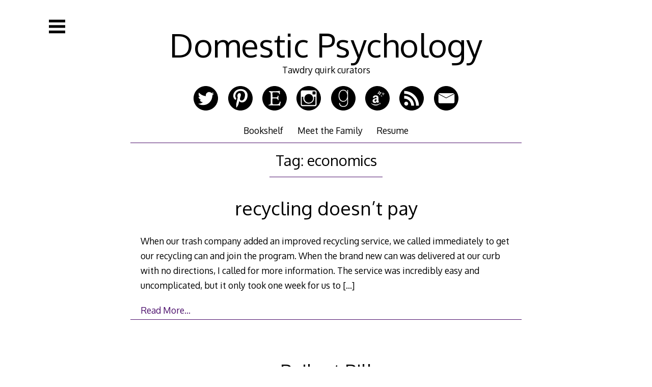

--- FILE ---
content_type: text/html; charset=UTF-8
request_url: https://domesticpsychology.com/tag/economics/
body_size: 21392
content:
<!DOCTYPE html>
<html lang="en-US">
<head>

<meta charset="UTF-8">
<meta http-equiv="X-UA-Compatible" content="IE=edge">
<meta name="viewport" content="width=device-width, initial-scale=1">
<link rel="profile" href="http://gmpg.org/xfn/11">
<link rel="pingback" href="https://domesticpsychology.com/xmlrpc.php">

<title>economics &#8211; Domestic Psychology</title>
<script type="text/javascript">
/* <![CDATA[ */
window.JetpackScriptData = {"site":{"icon":"","title":"Domestic Psychology","host":"unknown","is_wpcom_platform":false}};
/* ]]> */
</script>
<meta name='robots' content='max-image-preview:large' />
	<style>img:is([sizes="auto" i], [sizes^="auto," i]) { contain-intrinsic-size: 3000px 1500px }</style>
	<link rel='dns-prefetch' href='//secure.gravatar.com' />
<link rel='dns-prefetch' href='//stats.wp.com' />
<link rel='dns-prefetch' href='//fonts.googleapis.com' />
<link rel='dns-prefetch' href='//v0.wordpress.com' />
<link rel='preconnect' href='//i0.wp.com' />
<link rel="alternate" type="application/rss+xml" title="Domestic Psychology &raquo; Feed" href="https://domesticpsychology.com/feed/" />
<link rel="alternate" type="application/rss+xml" title="Domestic Psychology &raquo; Comments Feed" href="https://domesticpsychology.com/comments/feed/" />
<link rel="alternate" type="application/rss+xml" title="Domestic Psychology &raquo; economics Tag Feed" href="https://domesticpsychology.com/tag/economics/feed/" />
<script type="text/javascript">
/* <![CDATA[ */
window._wpemojiSettings = {"baseUrl":"https:\/\/s.w.org\/images\/core\/emoji\/16.0.1\/72x72\/","ext":".png","svgUrl":"https:\/\/s.w.org\/images\/core\/emoji\/16.0.1\/svg\/","svgExt":".svg","source":{"concatemoji":"https:\/\/domesticpsychology.com\/wp-includes\/js\/wp-emoji-release.min.js?ver=42c35c91419bbd1c4d509d38d51ffb5a"}};
/*! This file is auto-generated */
!function(s,n){var o,i,e;function c(e){try{var t={supportTests:e,timestamp:(new Date).valueOf()};sessionStorage.setItem(o,JSON.stringify(t))}catch(e){}}function p(e,t,n){e.clearRect(0,0,e.canvas.width,e.canvas.height),e.fillText(t,0,0);var t=new Uint32Array(e.getImageData(0,0,e.canvas.width,e.canvas.height).data),a=(e.clearRect(0,0,e.canvas.width,e.canvas.height),e.fillText(n,0,0),new Uint32Array(e.getImageData(0,0,e.canvas.width,e.canvas.height).data));return t.every(function(e,t){return e===a[t]})}function u(e,t){e.clearRect(0,0,e.canvas.width,e.canvas.height),e.fillText(t,0,0);for(var n=e.getImageData(16,16,1,1),a=0;a<n.data.length;a++)if(0!==n.data[a])return!1;return!0}function f(e,t,n,a){switch(t){case"flag":return n(e,"\ud83c\udff3\ufe0f\u200d\u26a7\ufe0f","\ud83c\udff3\ufe0f\u200b\u26a7\ufe0f")?!1:!n(e,"\ud83c\udde8\ud83c\uddf6","\ud83c\udde8\u200b\ud83c\uddf6")&&!n(e,"\ud83c\udff4\udb40\udc67\udb40\udc62\udb40\udc65\udb40\udc6e\udb40\udc67\udb40\udc7f","\ud83c\udff4\u200b\udb40\udc67\u200b\udb40\udc62\u200b\udb40\udc65\u200b\udb40\udc6e\u200b\udb40\udc67\u200b\udb40\udc7f");case"emoji":return!a(e,"\ud83e\udedf")}return!1}function g(e,t,n,a){var r="undefined"!=typeof WorkerGlobalScope&&self instanceof WorkerGlobalScope?new OffscreenCanvas(300,150):s.createElement("canvas"),o=r.getContext("2d",{willReadFrequently:!0}),i=(o.textBaseline="top",o.font="600 32px Arial",{});return e.forEach(function(e){i[e]=t(o,e,n,a)}),i}function t(e){var t=s.createElement("script");t.src=e,t.defer=!0,s.head.appendChild(t)}"undefined"!=typeof Promise&&(o="wpEmojiSettingsSupports",i=["flag","emoji"],n.supports={everything:!0,everythingExceptFlag:!0},e=new Promise(function(e){s.addEventListener("DOMContentLoaded",e,{once:!0})}),new Promise(function(t){var n=function(){try{var e=JSON.parse(sessionStorage.getItem(o));if("object"==typeof e&&"number"==typeof e.timestamp&&(new Date).valueOf()<e.timestamp+604800&&"object"==typeof e.supportTests)return e.supportTests}catch(e){}return null}();if(!n){if("undefined"!=typeof Worker&&"undefined"!=typeof OffscreenCanvas&&"undefined"!=typeof URL&&URL.createObjectURL&&"undefined"!=typeof Blob)try{var e="postMessage("+g.toString()+"("+[JSON.stringify(i),f.toString(),p.toString(),u.toString()].join(",")+"));",a=new Blob([e],{type:"text/javascript"}),r=new Worker(URL.createObjectURL(a),{name:"wpTestEmojiSupports"});return void(r.onmessage=function(e){c(n=e.data),r.terminate(),t(n)})}catch(e){}c(n=g(i,f,p,u))}t(n)}).then(function(e){for(var t in e)n.supports[t]=e[t],n.supports.everything=n.supports.everything&&n.supports[t],"flag"!==t&&(n.supports.everythingExceptFlag=n.supports.everythingExceptFlag&&n.supports[t]);n.supports.everythingExceptFlag=n.supports.everythingExceptFlag&&!n.supports.flag,n.DOMReady=!1,n.readyCallback=function(){n.DOMReady=!0}}).then(function(){return e}).then(function(){var e;n.supports.everything||(n.readyCallback(),(e=n.source||{}).concatemoji?t(e.concatemoji):e.wpemoji&&e.twemoji&&(t(e.twemoji),t(e.wpemoji)))}))}((window,document),window._wpemojiSettings);
/* ]]> */
</script>
<style id='wp-emoji-styles-inline-css' type='text/css'>

	img.wp-smiley, img.emoji {
		display: inline !important;
		border: none !important;
		box-shadow: none !important;
		height: 1em !important;
		width: 1em !important;
		margin: 0 0.07em !important;
		vertical-align: -0.1em !important;
		background: none !important;
		padding: 0 !important;
	}
</style>
<link rel='stylesheet' id='wp-block-library-css' href='https://domesticpsychology.com/wp-includes/css/dist/block-library/style.min.css?ver=42c35c91419bbd1c4d509d38d51ffb5a' type='text/css' media='all' />
<style id='classic-theme-styles-inline-css' type='text/css'>
/*! This file is auto-generated */
.wp-block-button__link{color:#fff;background-color:#32373c;border-radius:9999px;box-shadow:none;text-decoration:none;padding:calc(.667em + 2px) calc(1.333em + 2px);font-size:1.125em}.wp-block-file__button{background:#32373c;color:#fff;text-decoration:none}
</style>
<link rel='stylesheet' id='mediaelement-css' href='https://domesticpsychology.com/wp-includes/js/mediaelement/mediaelementplayer-legacy.min.css?ver=4.2.17' type='text/css' media='all' />
<link rel='stylesheet' id='wp-mediaelement-css' href='https://domesticpsychology.com/wp-includes/js/mediaelement/wp-mediaelement.min.css?ver=42c35c91419bbd1c4d509d38d51ffb5a' type='text/css' media='all' />
<style id='jetpack-sharing-buttons-style-inline-css' type='text/css'>
.jetpack-sharing-buttons__services-list{display:flex;flex-direction:row;flex-wrap:wrap;gap:0;list-style-type:none;margin:5px;padding:0}.jetpack-sharing-buttons__services-list.has-small-icon-size{font-size:12px}.jetpack-sharing-buttons__services-list.has-normal-icon-size{font-size:16px}.jetpack-sharing-buttons__services-list.has-large-icon-size{font-size:24px}.jetpack-sharing-buttons__services-list.has-huge-icon-size{font-size:36px}@media print{.jetpack-sharing-buttons__services-list{display:none!important}}.editor-styles-wrapper .wp-block-jetpack-sharing-buttons{gap:0;padding-inline-start:0}ul.jetpack-sharing-buttons__services-list.has-background{padding:1.25em 2.375em}
</style>
<style id='global-styles-inline-css' type='text/css'>
:root{--wp--preset--aspect-ratio--square: 1;--wp--preset--aspect-ratio--4-3: 4/3;--wp--preset--aspect-ratio--3-4: 3/4;--wp--preset--aspect-ratio--3-2: 3/2;--wp--preset--aspect-ratio--2-3: 2/3;--wp--preset--aspect-ratio--16-9: 16/9;--wp--preset--aspect-ratio--9-16: 9/16;--wp--preset--color--black: #000000;--wp--preset--color--cyan-bluish-gray: #abb8c3;--wp--preset--color--white: #ffffff;--wp--preset--color--pale-pink: #f78da7;--wp--preset--color--vivid-red: #cf2e2e;--wp--preset--color--luminous-vivid-orange: #ff6900;--wp--preset--color--luminous-vivid-amber: #fcb900;--wp--preset--color--light-green-cyan: #7bdcb5;--wp--preset--color--vivid-green-cyan: #00d084;--wp--preset--color--pale-cyan-blue: #8ed1fc;--wp--preset--color--vivid-cyan-blue: #0693e3;--wp--preset--color--vivid-purple: #9b51e0;--wp--preset--gradient--vivid-cyan-blue-to-vivid-purple: linear-gradient(135deg,rgba(6,147,227,1) 0%,rgb(155,81,224) 100%);--wp--preset--gradient--light-green-cyan-to-vivid-green-cyan: linear-gradient(135deg,rgb(122,220,180) 0%,rgb(0,208,130) 100%);--wp--preset--gradient--luminous-vivid-amber-to-luminous-vivid-orange: linear-gradient(135deg,rgba(252,185,0,1) 0%,rgba(255,105,0,1) 100%);--wp--preset--gradient--luminous-vivid-orange-to-vivid-red: linear-gradient(135deg,rgba(255,105,0,1) 0%,rgb(207,46,46) 100%);--wp--preset--gradient--very-light-gray-to-cyan-bluish-gray: linear-gradient(135deg,rgb(238,238,238) 0%,rgb(169,184,195) 100%);--wp--preset--gradient--cool-to-warm-spectrum: linear-gradient(135deg,rgb(74,234,220) 0%,rgb(151,120,209) 20%,rgb(207,42,186) 40%,rgb(238,44,130) 60%,rgb(251,105,98) 80%,rgb(254,248,76) 100%);--wp--preset--gradient--blush-light-purple: linear-gradient(135deg,rgb(255,206,236) 0%,rgb(152,150,240) 100%);--wp--preset--gradient--blush-bordeaux: linear-gradient(135deg,rgb(254,205,165) 0%,rgb(254,45,45) 50%,rgb(107,0,62) 100%);--wp--preset--gradient--luminous-dusk: linear-gradient(135deg,rgb(255,203,112) 0%,rgb(199,81,192) 50%,rgb(65,88,208) 100%);--wp--preset--gradient--pale-ocean: linear-gradient(135deg,rgb(255,245,203) 0%,rgb(182,227,212) 50%,rgb(51,167,181) 100%);--wp--preset--gradient--electric-grass: linear-gradient(135deg,rgb(202,248,128) 0%,rgb(113,206,126) 100%);--wp--preset--gradient--midnight: linear-gradient(135deg,rgb(2,3,129) 0%,rgb(40,116,252) 100%);--wp--preset--font-size--small: 13px;--wp--preset--font-size--medium: 20px;--wp--preset--font-size--large: 36px;--wp--preset--font-size--x-large: 42px;--wp--preset--spacing--20: 0.44rem;--wp--preset--spacing--30: 0.67rem;--wp--preset--spacing--40: 1rem;--wp--preset--spacing--50: 1.5rem;--wp--preset--spacing--60: 2.25rem;--wp--preset--spacing--70: 3.38rem;--wp--preset--spacing--80: 5.06rem;--wp--preset--shadow--natural: 6px 6px 9px rgba(0, 0, 0, 0.2);--wp--preset--shadow--deep: 12px 12px 50px rgba(0, 0, 0, 0.4);--wp--preset--shadow--sharp: 6px 6px 0px rgba(0, 0, 0, 0.2);--wp--preset--shadow--outlined: 6px 6px 0px -3px rgba(255, 255, 255, 1), 6px 6px rgba(0, 0, 0, 1);--wp--preset--shadow--crisp: 6px 6px 0px rgba(0, 0, 0, 1);}:where(.is-layout-flex){gap: 0.5em;}:where(.is-layout-grid){gap: 0.5em;}body .is-layout-flex{display: flex;}.is-layout-flex{flex-wrap: wrap;align-items: center;}.is-layout-flex > :is(*, div){margin: 0;}body .is-layout-grid{display: grid;}.is-layout-grid > :is(*, div){margin: 0;}:where(.wp-block-columns.is-layout-flex){gap: 2em;}:where(.wp-block-columns.is-layout-grid){gap: 2em;}:where(.wp-block-post-template.is-layout-flex){gap: 1.25em;}:where(.wp-block-post-template.is-layout-grid){gap: 1.25em;}.has-black-color{color: var(--wp--preset--color--black) !important;}.has-cyan-bluish-gray-color{color: var(--wp--preset--color--cyan-bluish-gray) !important;}.has-white-color{color: var(--wp--preset--color--white) !important;}.has-pale-pink-color{color: var(--wp--preset--color--pale-pink) !important;}.has-vivid-red-color{color: var(--wp--preset--color--vivid-red) !important;}.has-luminous-vivid-orange-color{color: var(--wp--preset--color--luminous-vivid-orange) !important;}.has-luminous-vivid-amber-color{color: var(--wp--preset--color--luminous-vivid-amber) !important;}.has-light-green-cyan-color{color: var(--wp--preset--color--light-green-cyan) !important;}.has-vivid-green-cyan-color{color: var(--wp--preset--color--vivid-green-cyan) !important;}.has-pale-cyan-blue-color{color: var(--wp--preset--color--pale-cyan-blue) !important;}.has-vivid-cyan-blue-color{color: var(--wp--preset--color--vivid-cyan-blue) !important;}.has-vivid-purple-color{color: var(--wp--preset--color--vivid-purple) !important;}.has-black-background-color{background-color: var(--wp--preset--color--black) !important;}.has-cyan-bluish-gray-background-color{background-color: var(--wp--preset--color--cyan-bluish-gray) !important;}.has-white-background-color{background-color: var(--wp--preset--color--white) !important;}.has-pale-pink-background-color{background-color: var(--wp--preset--color--pale-pink) !important;}.has-vivid-red-background-color{background-color: var(--wp--preset--color--vivid-red) !important;}.has-luminous-vivid-orange-background-color{background-color: var(--wp--preset--color--luminous-vivid-orange) !important;}.has-luminous-vivid-amber-background-color{background-color: var(--wp--preset--color--luminous-vivid-amber) !important;}.has-light-green-cyan-background-color{background-color: var(--wp--preset--color--light-green-cyan) !important;}.has-vivid-green-cyan-background-color{background-color: var(--wp--preset--color--vivid-green-cyan) !important;}.has-pale-cyan-blue-background-color{background-color: var(--wp--preset--color--pale-cyan-blue) !important;}.has-vivid-cyan-blue-background-color{background-color: var(--wp--preset--color--vivid-cyan-blue) !important;}.has-vivid-purple-background-color{background-color: var(--wp--preset--color--vivid-purple) !important;}.has-black-border-color{border-color: var(--wp--preset--color--black) !important;}.has-cyan-bluish-gray-border-color{border-color: var(--wp--preset--color--cyan-bluish-gray) !important;}.has-white-border-color{border-color: var(--wp--preset--color--white) !important;}.has-pale-pink-border-color{border-color: var(--wp--preset--color--pale-pink) !important;}.has-vivid-red-border-color{border-color: var(--wp--preset--color--vivid-red) !important;}.has-luminous-vivid-orange-border-color{border-color: var(--wp--preset--color--luminous-vivid-orange) !important;}.has-luminous-vivid-amber-border-color{border-color: var(--wp--preset--color--luminous-vivid-amber) !important;}.has-light-green-cyan-border-color{border-color: var(--wp--preset--color--light-green-cyan) !important;}.has-vivid-green-cyan-border-color{border-color: var(--wp--preset--color--vivid-green-cyan) !important;}.has-pale-cyan-blue-border-color{border-color: var(--wp--preset--color--pale-cyan-blue) !important;}.has-vivid-cyan-blue-border-color{border-color: var(--wp--preset--color--vivid-cyan-blue) !important;}.has-vivid-purple-border-color{border-color: var(--wp--preset--color--vivid-purple) !important;}.has-vivid-cyan-blue-to-vivid-purple-gradient-background{background: var(--wp--preset--gradient--vivid-cyan-blue-to-vivid-purple) !important;}.has-light-green-cyan-to-vivid-green-cyan-gradient-background{background: var(--wp--preset--gradient--light-green-cyan-to-vivid-green-cyan) !important;}.has-luminous-vivid-amber-to-luminous-vivid-orange-gradient-background{background: var(--wp--preset--gradient--luminous-vivid-amber-to-luminous-vivid-orange) !important;}.has-luminous-vivid-orange-to-vivid-red-gradient-background{background: var(--wp--preset--gradient--luminous-vivid-orange-to-vivid-red) !important;}.has-very-light-gray-to-cyan-bluish-gray-gradient-background{background: var(--wp--preset--gradient--very-light-gray-to-cyan-bluish-gray) !important;}.has-cool-to-warm-spectrum-gradient-background{background: var(--wp--preset--gradient--cool-to-warm-spectrum) !important;}.has-blush-light-purple-gradient-background{background: var(--wp--preset--gradient--blush-light-purple) !important;}.has-blush-bordeaux-gradient-background{background: var(--wp--preset--gradient--blush-bordeaux) !important;}.has-luminous-dusk-gradient-background{background: var(--wp--preset--gradient--luminous-dusk) !important;}.has-pale-ocean-gradient-background{background: var(--wp--preset--gradient--pale-ocean) !important;}.has-electric-grass-gradient-background{background: var(--wp--preset--gradient--electric-grass) !important;}.has-midnight-gradient-background{background: var(--wp--preset--gradient--midnight) !important;}.has-small-font-size{font-size: var(--wp--preset--font-size--small) !important;}.has-medium-font-size{font-size: var(--wp--preset--font-size--medium) !important;}.has-large-font-size{font-size: var(--wp--preset--font-size--large) !important;}.has-x-large-font-size{font-size: var(--wp--preset--font-size--x-large) !important;}
:where(.wp-block-post-template.is-layout-flex){gap: 1.25em;}:where(.wp-block-post-template.is-layout-grid){gap: 1.25em;}
:where(.wp-block-columns.is-layout-flex){gap: 2em;}:where(.wp-block-columns.is-layout-grid){gap: 2em;}
:root :where(.wp-block-pullquote){font-size: 1.5em;line-height: 1.6;}
</style>
<link rel='stylesheet' id='decode-icomoon-css' href='https://domesticpsychology.com/wp-content/themes/decode/assets/icomoon.css?ver=3.0.7' type='text/css' media='all' />
<link rel='stylesheet' id='decode-style-css' href='https://domesticpsychology.com/wp-content/themes/decode/style.css?ver=3.0.7' type='text/css' media='all' />
<link rel='stylesheet' id='decode-font-stylesheet-css' href='//fonts.googleapis.com/css?family=Oxygen&#038;ver=42c35c91419bbd1c4d509d38d51ffb5a' type='text/css' media='all' />
<style id='akismet-widget-style-inline-css' type='text/css'>

			.a-stats {
				--akismet-color-mid-green: #357b49;
				--akismet-color-white: #fff;
				--akismet-color-light-grey: #f6f7f7;

				max-width: 350px;
				width: auto;
			}

			.a-stats * {
				all: unset;
				box-sizing: border-box;
			}

			.a-stats strong {
				font-weight: 600;
			}

			.a-stats a.a-stats__link,
			.a-stats a.a-stats__link:visited,
			.a-stats a.a-stats__link:active {
				background: var(--akismet-color-mid-green);
				border: none;
				box-shadow: none;
				border-radius: 8px;
				color: var(--akismet-color-white);
				cursor: pointer;
				display: block;
				font-family: -apple-system, BlinkMacSystemFont, 'Segoe UI', 'Roboto', 'Oxygen-Sans', 'Ubuntu', 'Cantarell', 'Helvetica Neue', sans-serif;
				font-weight: 500;
				padding: 12px;
				text-align: center;
				text-decoration: none;
				transition: all 0.2s ease;
			}

			/* Extra specificity to deal with TwentyTwentyOne focus style */
			.widget .a-stats a.a-stats__link:focus {
				background: var(--akismet-color-mid-green);
				color: var(--akismet-color-white);
				text-decoration: none;
			}

			.a-stats a.a-stats__link:hover {
				filter: brightness(110%);
				box-shadow: 0 4px 12px rgba(0, 0, 0, 0.06), 0 0 2px rgba(0, 0, 0, 0.16);
			}

			.a-stats .count {
				color: var(--akismet-color-white);
				display: block;
				font-size: 1.5em;
				line-height: 1.4;
				padding: 0 13px;
				white-space: nowrap;
			}
		
</style>
<script type="text/javascript" src="https://domesticpsychology.com/wp-includes/js/jquery/jquery.min.js?ver=3.7.1" id="jquery-core-js"></script>
<script type="text/javascript" src="https://domesticpsychology.com/wp-includes/js/jquery/jquery-migrate.min.js?ver=3.4.1" id="jquery-migrate-js"></script>
<link rel="https://api.w.org/" href="https://domesticpsychology.com/wp-json/" /><link rel="alternate" title="JSON" type="application/json" href="https://domesticpsychology.com/wp-json/wp/v2/tags/561" /><link rel="EditURI" type="application/rsd+xml" title="RSD" href="https://domesticpsychology.com/xmlrpc.php?rsd" />

<script type="text/javascript">
(function(url){
	if(/(?:Chrome\/26\.0\.1410\.63 Safari\/537\.31|WordfenceTestMonBot)/.test(navigator.userAgent)){ return; }
	var addEvent = function(evt, handler) {
		if (window.addEventListener) {
			document.addEventListener(evt, handler, false);
		} else if (window.attachEvent) {
			document.attachEvent('on' + evt, handler);
		}
	};
	var removeEvent = function(evt, handler) {
		if (window.removeEventListener) {
			document.removeEventListener(evt, handler, false);
		} else if (window.detachEvent) {
			document.detachEvent('on' + evt, handler);
		}
	};
	var evts = 'contextmenu dblclick drag dragend dragenter dragleave dragover dragstart drop keydown keypress keyup mousedown mousemove mouseout mouseover mouseup mousewheel scroll'.split(' ');
	var logHuman = function() {
		if (window.wfLogHumanRan) { return; }
		window.wfLogHumanRan = true;
		var wfscr = document.createElement('script');
		wfscr.type = 'text/javascript';
		wfscr.async = true;
		wfscr.src = url + '&r=' + Math.random();
		(document.getElementsByTagName('head')[0]||document.getElementsByTagName('body')[0]).appendChild(wfscr);
		for (var i = 0; i < evts.length; i++) {
			removeEvent(evts[i], logHuman);
		}
	};
	for (var i = 0; i < evts.length; i++) {
		addEvent(evts[i], logHuman);
	}
})('//domesticpsychology.com/?wordfence_lh=1&hid=EDBB44753AAD5B6D385296B172F91CAE');
</script>	<style>img#wpstats{display:none}</style>
		
		<!-- Decode Custom Colors CSS -->

		<style type="text/css">

			body, .sidebar, .sidebar-top, .menu ul ul, .header-style-ghost .site { background-color: #ffffff; }body, button, input, select, textarea, .site-title a, .menu a, .entry-title, .search-entry, .search-entry .entry-title, .entry-title a, .format-link .entry-title h2 a, .read-more, .author-name a, .explore-page .widget h1, .decode-reply-tool-plugin .replylink, .decode-reply-tool-plugin .replytrigger { color: #000000; }.page-link { border-color: #000000; }.menu ul > .menu-item-has-children > a::after, .menu ul > .page_item_has_children > a::after { border-top-color: #000000; }.footer-menu ul > .menu-item-has-children > a::after, .footer-menu ul > .page_item_has_children > a::after { border-bottom-color: #000000; }.menu-icon, .close-icon, .social-icon-fill { fill: #000000; }a, .no-touch a:hover, button, input[type=button], input[type=reset], input[type=submit], .no-touch .site-title a:hover, .no-touch .menu a:hover, .menu ul li.open > a, .sidebar-menu a, .menu .current-menu-item > a, .menu .current_page_item > a, .no-touch .search-entry:hover, .no-touch .search-entry:hover .entry-title, .no-touch article .date a:hover, .no-touch .format-link .entry-title a:hover, .no-touch .comment-metadata a:hover, .no-touch .decode-reply-tool-plugin .replylink:hover { color: #4d116d; }.no-touch button:hover, .no-touch input[type=button]:hover, .no-touch input[type=reset]:hover, .no-touch input[type=submit]:hover, .no-touch input[type=text]:focus, .touch input[type=text]:focus, .no-touch input[type=email]:focus, .touch input[type=email]:focus, .no-touch input[type=password]:focus, .touch input[type=password]:focus, .no-touch input[type=search]:focus, .touch input[type=search]:focus, .no-touch input[type=tel]:focus, .touch input[type=tel]:focus, .no-touch input[type=url]:focus, .touch input[type=url]:focus, .no-touch textarea:focus, .touch textarea:focus, .no-touch .site-description a:hover, .no-touch .entry-content a:hover, a .page-link, .no-touch .categories a:hover, .no-touch .tags a:hover, .no-touch .comments-link a:hover, .no-touch .edit-link a:hover, .no-touch .author-site a:hover, .no-touch .theme-info a:hover, .no-touch .site-colophon a:hover, .site-header, .menu ul ul, .menu a:focus, .site-breadcrumbs, .page-title, .post blockquote, .page blockquote, .entry-footer, .entry-header .entry-meta, .search .entry-footer, .sidebar-top, .sidebar-style-constant .sidebar.left, .sidebar-style-constant .sidebar.right, .explore-page .widget h1 { border-color: #4d116d; }.no-touch .menu ul > .menu-item-has-children > a:hover::after, .no-touch .menu ul > .page_item_has_children > a:hover::after, .menu ul li.open > a::after, .sidebar-menu ul .menu-item-has-children > a::after, .sidebar-menu ul .page_item_has_children > a::after, .menu ul > .current_page_item.menu-item-has-children > a::after, .menu ul > .current_page_item.page_item_has_children > a::after { border-top-color: #4d116d; }.no-touch .footer-menu ul > .menu-item-has-children > a:hover::after, .no-touch .footer-menu ul > .page_item_has_children > a:hover::after, .footer-menu ul > li.open > a::after, .footer-menu ul > .current_page_item.menu-item-has-children > a::after, .footer-menu ul > .current_page_item.page_item_has_children > a::after { border-bottom-color: #4d116d; }.no-touch a:active, .no-touch button:focus, .touch button:focus, .no-touch button:active, .touch button:active, .no-touch input[type=button]:focus, .touch input[type=button]:focus, .no-touch input[type=button]:active, .touch input[type=button]:active, .no-touch input[type=reset]:focus, .touch input[type=reset]:focus, .no-touch input[type=reset]:active, .touch input[type=reset]:active, .no-touch input[type=submit]:focus, .touch input[type=submit]:focus, .no-touch input[type=submit]:active, .touch input[type=submit]:active, .no-touch .site-title a:active, .no-touch .menu a:active, .no-touch .sidebar-menu a:hover, .sidebar-menu ul li.open > a, .menu .current-menu-item > a:hover, .menu .current_page_item > a:hover, .sidebar-menu ul .current-menu-item > a, .sidebar-menu ul .current_page_item > a, .no-touch .sidebar-content a:hover, .no-touch .search-entry:active, .no-touch .search-entry:active .entry-title, .no-touch article .date a:active, .no-touch .format-link .entry-title a:active, .no-touch .comment-metadata a:active, .no-touch .site-description a:active, .decode-reply-tool-plugin .replylink:active, .no-touch .decode-reply-tool-plugin .replylink:active { color: #02b4d8; }.no-touch button:focus, .touch button:focus, .no-touch button:active, .touch button:active, .no-touch input[type=button]:focus, .touch input[type=button]:focus, .no-touch input[type=button]:active, .touch input[type=button]:active, .no-touch input[type=reset]:focus, .touch input[type=reset]:focus, .no-touch input[type=reset]:active, .touch input[type=reset]:active, .no-touch input[type=submit]:focus, .touch input[type=submit]:focus, .no-touch input[type=submit]:active, .touch input[type=submit]:active, .no-touch .site-description a:active, .no-touch .entry-content a:active, a .page-link:active .no-touch .categories a:active, .no-touch .tags a:active, .no-touch .comments-link a:active, .no-touch .edit-link a:active, .no-touch .author-site a:active, .no-touch .theme-info a:active, .no-touch .site-colophon a:active { border-color: #02b4d8; }.no-touch .menu ul > .menu-item-has-children > a:active::after, .no-touch .menu ul > .page_item_has_children > a:active::after, .no-touch .sidebar-menu ul .menu-item-has-children > a:hover::after, .no-touch .sidebar-menu ul .page_item_has_children > a:hover::after, .sidebar-menu ul li.open > a::after, .sidebar-menu ul .current_page_item.menu-item-has-children > a::after, .sidebar-menu ul .current_page_item.page_item_has_children > a::after { border-top-color: #02b4d8; }.no-touch .footer-menu ul > .menu-item-has-children > a:active::after, .no-touch .footer-menu ul > .page_item_has_children > a:active::after { border-bottom-color: #02b4d8; }.no-touch input[type=text]:hover, .no-touch input[type=email]:hover, .no-touch input[type=password]:hover, .no-touch input[type=search]:hover, .no-touch input[type=tel]:hover, .no-touch input[type=url]:hover, .no-touch textarea:hover, article .tags, article .categories, article .date, article .date a, .comment-metadata a, .search .page-header input[type=search] { color: #0f1675; }.no-touch input[type=text]:hover, .no-touch input[type=email]:hover, .no-touch input[type=password]:hover, .no-touch input[type=search]:hover, .no-touch input[type=tel]:hover, .no-touch input[type=url]:hover, .no-touch textarea:hover, .no-touch .search .page-header input[type=search]:hover { border-color: #0f1675; }.no-touch input[type=text]:focus, .touch input[type=text]:focus, .no-touch input[type=email]:focus, .touch input[type=email]:focus, .no-touch input[type=password]:focus, .touch input[type=password]:focus, .no-touch input[type=search]:focus, .touch input[type=search]:focus, .no-touch input[type=tel]:focus, .touch input[type=tel]:focus, .no-touch input[type=url]:focus, .touch input[type=url]:focus, .no-touch textarea:focus, .touch textarea:focus { color: #000000; }.no-touch input[type=text]:focus, .touch input[type=text]:focus, .no-touch input[type=email]:focus, .touch input[type=email]:focus, .no-touch input[type=password]:focus, .touch input[type=password]:focus, .no-touch input[type=search]:focus, .touch input[type=search]:focus, .no-touch input[type=tel]:focus, .touch input[type=tel]:focus, .no-touch input[type=url]:focus, .touch input[type=url]:focus, .no-touch textarea:focus, .touch textarea:focus, .no-touch .search .page-header input[type=search]:focus, .touch .search .page-header input[type=search]:focus { border-color: #4d116d; }
			@media (min-width: 68.5em) {

				.site-main {
					max-width: none;
				}

			
			}

		</style>

		<style type="text/css">.recentcomments a{display:inline !important;padding:0 !important;margin:0 !important;}</style><style type="text/css" id="custom-background-css">
body.custom-background { background-color: #ffffff; }
</style>
	
<!-- Jetpack Open Graph Tags -->
<meta property="og:type" content="website" />
<meta property="og:title" content="economics &#8211; Domestic Psychology" />
<meta property="og:url" content="https://domesticpsychology.com/tag/economics/" />
<meta property="og:site_name" content="Domestic Psychology" />
<meta property="og:image" content="https://s0.wp.com/i/blank.jpg" />
<meta property="og:image:alt" content="" />
<meta property="og:locale" content="en_US" />

<!-- End Jetpack Open Graph Tags -->

<script type='text/javascript' src='https://domesticpsychology.com/wp-content/plugins/wp-spamshield/js/jscripts.php'></script> 
</head>

<body class="archive tag tag-economics tag-561 custom-background wp-theme-decode group-blog sidebar-style-closing sidebar-style-left">
	
<div id="page" class="hfeed site">
	
	<a class="skip-link screen-reader-text" href="#content">Skip to content</a>
	
				
				<button id="sidebar-link" class="sidebar-link SidebarLink left" title="Show sidebar">
				<svg width="100%" height="100%" viewBox="0 0 240 200" version="1.1" xmlns="http://www.w3.org/2000/svg">
					<g class="menu-icon" fill-rule="evenodd">
						<path d="M0,160 L0,200 L240,200 L240,160 L0,160 Z M0,160"></path>
						<path d="M0,80 L0,120 L240,120 L240,80 L0,80 Z M0,80"></path>
						<path d="M0,0 L0,40 L240,40 L240,0 L0,0 Z M0,0"></path>
					</g>
				</svg>
			</button>
					<header id="masthead" class="site-header" role="banner" style="background-position: center center; background-attachment: fixed; -webkit-background-size: cover; -moz-background-size: cover; -ms-background-size: cover; background-size: cover;">
		
				
		<div class="site-branding">
				
							<a href="https://domesticpsychology.com/" class="site-logo-link" rel="home" itemprop="url"></a>				
						
				<h1 class="site-title">
				<a href="https://domesticpsychology.com/" title="Domestic Psychology" rel="home">Domestic Psychology</a>
				</h1>
						
											<h2 class="site-description">Tawdry quirk curators</h2>
										
		</div><!-- .site-branding -->
		
		
<div class="contact-links">
	<div class="contact-links-container">
							<a class="contact-link TwitterLink" href="https://twitter.com/cathymccaughan" target="_blank" rel="me">
				<svg width="200px" height="200px" viewBox="0 0 200 200" version="1.1" xmlns="http://www.w3.org/2000/svg">
					<g fill-rule="evenodd">
					<path class="social-icon-fill SocialIconFill" d="M100,0 C44.772,0 0,44.772 0,100 C0,155.228 44.772,200 100,200 C155.228,200 200,155.228 200,100 C200,44.772 155.228,0 100,0 Z M131.085844,49.1820697 C135.882815,50.1099098 141.754127,52.7769806 144.349825,55.2862809 L146.460943,57.2809493 L150.570486,56.2253903 C152.865669,55.6318732 156.377938,54.4335696 158.436466,53.5245117 C160.494994,52.6154537 162.373213,51.9430514 162.546009,52.1158475 C163.263489,52.8333271 159.112625,58.6745877 155.502689,61.9764964 L151.629801,65.5000349 L155.033134,65.0304802 C156.937648,64.7787989 160.247069,63.9786777 162.31311,63.268711 C164.551947,62.4986412 166.069548,62.2619857 166.069548,62.6827067 C166.069548,63.0696198 163.34613,66.0296927 160.081786,69.2564726 L154.21423,75.1240283 L153.744676,81.8142438 C152.294691,102.455869 144.781815,119.371108 130.852945,133.465262 C119.910442,144.53924 107.288811,151.270776 92.2330088,154.125669 C85.3925358,155.425396 72.9775093,155.85363 67.1099537,155.064778 C59.920132,154.099374 50.9873232,151.402252 43.6322182,147.905008 L37.0584523,144.734575 L43.9853234,144.26502 C52.2419734,143.746632 57.9404893,142.375532 64.529281,139.336574 C69.3976242,137.090224 75.832402,133.149721 75.3290393,132.646358 C75.1787818,132.496101 73.2855372,131.988982 71.1030469,131.590799 C63.2896566,130.159597 56.0021675,124.953174 52.3208586,117.973713 L50.5590893,114.57038 L55.9608467,114.217275 C61.3776298,113.879196 63.3309774,113.270653 61.0094989,112.571955 C53.9924733,110.46835 46.9341269,104.642115 43.7524242,98.3688646 C42.471479,95.840782 40.5819908,89.0153348 40.5819908,86.8666524 C40.5819908,86.7389335 41.2318546,87.0469614 41.990655,87.4526567 C43.4594221,88.2377522 52.1856268,90.1685611 52.5575141,89.8004302 C52.6777201,89.6802242 51.0436698,87.8658648 49.0339756,85.8110934 C47.0280379,83.756322 44.5675712,80.322938 43.5157687,78.1817685 C41.7878073,74.6544736 41.6413063,73.6402354 41.6375498,67.2655607 C41.6337934,61.852534 41.9230391,59.4709525 42.9297644,56.9353571 L44.221979,53.6484741 L46.9228576,56.6987015 C59.2477296,70.5186357 77.2523354,79.5265732 96.9285559,81.7015506 L100.684994,82.0546558 L100.452094,76.7731044 C100.189144,70.3383267 101.402473,65.7442034 104.678087,60.8082443 C109.681662,53.2578046 118.787267,48.5134238 127.445856,48.712515 C128.681724,48.7425665 129.880027,48.9491706 131.085844,49.1820697 Z" fill="#444444"></path>
					</g>
				</svg>
			</a>
		
		
		
				
				
				
				
								
				
				
				
								
					<a class="contact-link PinterestLink" href="http://pinterest.com/cathymccaughan" target="_blank" rel="me">
				<svg width="200px" height="200px" viewBox="0 0 200 200" version="1.1" xmlns="http://www.w3.org/2000/svg">
					<g stroke="none" stroke-width="1" fill="none" fill-rule="evenodd">
					<path class="social-icon-fill SocialIconFill" d="M100,0 C155.228474,-2.27373675e-14 200,44.771526 200,100 C200,155.228474 155.228474,200 100,200 C44.771526,200 -7.5791226e-15,155.228474 0,100 C0,44.771526 44.771526,1.51545443e-14 100,0 Z M103.549742,24.2536772 C62.2072785,24.2536772 41.3620871,53.8954253 41.3620871,78.6121841 C41.3620871,93.5785078 47.0283376,106.893182 59.181348,111.855862 C61.1731854,112.669607 62.9591705,111.883889 63.5371029,109.677502 C63.9391429,108.150523 64.890122,104.297318 65.3143901,102.69399 C65.8971547,100.511764 65.6710073,99.7463418 64.0638139,97.8443835 C60.5594946,93.7109103 58.3192816,88.35972 58.3192816,80.7799139 C58.3192816,58.7894885 74.7729597,39.1040277 101.161664,39.1040277 C124.529269,39.1040277 137.367487,53.3822445 137.367487,72.4511152 C137.367487,97.5409207 126.264033,118.715669 109.780395,118.715669 C100.67651,118.715669 93.8621257,111.187084 96.0472515,101.954662 C98.662444,90.9304562 103.728534,79.0345194 103.728534,71.0768344 C103.728534,63.955122 99.9052887,58.0134355 91.9930265,58.0134355 C82.6871548,58.0134355 75.2117245,67.6411325 75.2117245,80.5363705 C75.2117245,88.7501626 77.9873464,94.3062387 77.9873464,94.3062387 C77.9873464,94.3062387 68.4640252,134.656166 66.7949795,141.721825 C63.469452,155.795156 66.2943625,173.047115 66.5340401,174.789611 C66.6741742,175.821771 68.0010994,176.067247 68.60126,175.287328 C69.4594606,174.166256 80.543586,160.483367 84.3117441,146.812076 C85.3777298,142.940509 90.4322224,122.893598 90.4322224,122.893598 C93.45622,128.659393 102.291434,133.739013 111.688152,133.739013 C139.660854,133.739013 158.637913,108.238469 158.637913,74.1037314 C158.637913,48.2919936 136.776024,24.2536772 103.549742,24.2536772 Z M103.549742,24.2536772" fill="#444444"></path>
					</g>
				</svg>
			</a>
				
				
					<a class="contact-link EtsyLink" href="http://etsy.com/people/CathyMcCaughan" target="_blank" rel="me">
				<svg width="200px" height="200px" viewBox="0 0 200 200" version="1.1" xmlns="http://www.w3.org/2000/svg">
					<g stroke="none" stroke-width="1" fill="none" fill-rule="evenodd">
					<path class="social-icon-fill SocialIconFill" d="M100,0 C44.771526,1.51545443e-14 0,44.771526 0,100 C-7.5791226e-15,155.228474 44.771526,200 100,200 C155.228474,200 200,155.228474 200,100 C200,44.771526 155.228474,-2.27373675e-14 100,0 Z M56.6926855,41.8316307 C58.9061914,41.8316307 81.3619382,42.5482312 96.4627353,42.5482312 C127.772506,42.5482312 135.283055,40 140.659797,40 C143.664586,40.0793038 144.297423,42.3886682 144.297423,43.7425653 C144.297423,45.0964624 142.874251,47.9628642 142.874251,51.704474 C142.874251,55.4470392 143.743335,59.4284713 143.743335,62.6923475 C143.743335,65.9571791 140.97669,67.071254 139.474769,67.071254 C137.9719,67.071254 137.026915,66.5132611 136.943422,63.7271185 C136.785924,58.3927448 140.659797,50.6697029 102.629811,50.6697029 C83.2585512,50.6697029 82.7841608,52.8997635 82.7841608,59.1093453 C82.7841608,65.3198825 82.9426072,85.8624286 82.9426072,89.047001 C82.9426072,92.2325289 83.8913881,93.1879961 86.4217868,93.1879961 L114.173629,93.1879961 C119.55037,93.1879961 125.004912,90.2422906 125.637749,82.5985525 C125.874944,78.5378166 126.981222,78.3782536 128.958482,78.3782536 C130.934792,78.3782536 132.753605,79.9710175 132.437661,83.7919311 C132.120769,87.6147556 131.330434,91.6754915 131.330434,97.1684728 C131.330434,102.663365 132.437661,108.077998 132.437661,112.057519 C132.437661,116.039907 127.218418,116.994418 126.191837,112.695771 C125.163358,108.396169 123.660489,101.149905 111.484784,101.149905 L86.8164797,101.149905 C84.1285833,101.149905 82.7841608,102.663365 82.7841608,107.121575 L82.7841608,138.891817 C82.7841608,144.384799 84.4445274,150.277165 95.5139544,150.277165 C106.582433,150.277165 126.665278,151.471499 135.837143,144.225235 C139.789765,140.960404 140.97669,136.42289 142.320163,129.018019 C142.953,125.594579 150.306052,125.673883 149.990108,133.556488 C149.751964,137.21975 146.267092,145.084201 146.267092,150.130979 C146.267092,154.352233 147.225361,160 143.348642,160 C140.072501,160 141.450131,158.318378 127.06092,158.318378 C112.67076,158.318378 63.0182079,158.637504 54.7163749,158.637504 C51.6328369,158.637504 51,157.76134 51,155.850406 C51,153.940427 52.1072273,152.50627 54.7163749,152.50627 C57.3255224,152.50627 68.3940006,152.664878 68.3940006,138.493387 L68.3940006,64.8421488 C68.3940006,57.1984107 66.733634,49.5556281 57.4042712,48.5992054 C53.7675939,48.2810348 54.0047892,46.6882708 53.9250916,44.8575956 C53.8529842,43.1864833 54.4791796,41.8316307 56.6926855,41.8316307 Z" fill="#444444"></path>
					</g>
				</svg>
			</a>
				
				
				
					<a class="contact-link InstagramLink" href="http://instagram.com/cathymccaughan" target="_blank" rel="me">
				<svg width="200px" height="200px" viewBox="0 0 200 200" version="1.1" xmlns="http://www.w3.org/2000/svg">
					<g stroke="none" stroke-width="1" fill="none" fill-rule="evenodd">
					<path class="social-icon-fill SocialIconFill" d="M100,0 C44.7714,0 0,44.7714 0,100 C0,155.2286 44.7714,200 100,200 C155.2286,200 200,155.2286 200,100 C200,44.7714 155.2286,0 100,0 Z M150.003136,165 L49.9968638,165 C41.7151679,165 35,158.282476 35,149.994964 L35,49.9969963 C35,41.7140787 41.7151679,35 49.9968638,35 L150.003136,35 C158.285981,35 165,41.7140787 165,49.9969963 L165,149.994964 C165,158.282476 158.285981,165 150.003136,165 Z M155,88 L142.438773,88 C143.354031,91.5742396 143.894519,95.3087878 143.894519,99.1703003 C143.894519,123.842429 124.018868,143.837394 99.4993626,143.837394 C74.9811316,143.837394 55.1042066,123.842429 55.1042066,99.1703003 C55.1042066,95.3087878 55.6472432,91.5742396 56.5625022,88 L44,88 L44,149.421262 C44,152.500469 46.485731,155 49.5552901,155 L149.44471,155 C152.514269,155 155,152.500469 155,149.421262 L155,88 Z M156,48.9990813 C156,46.239423 153.760577,44 150.995177,44 L135.999081,44 C133.237126,44 131,46.239423 131,48.9990813 L131,64.0009187 C131,66.760577 133.237126,69 135.999081,69 L150.995177,69 C153.760577,69 156,66.760577 156,64.0009187 L156,48.9990813 Z M100.498369,65 C80.8917497,65 65,80.890484 65,100.497554 C65,120.101362 80.8917497,136 100.498369,136 C120.104989,136 136,120.101362 136,100.497554 C136,80.890484 120.104989,65 100.498369,65 Z" fill="#444444"></path>
					</g>
				</svg>
			</a>
				
				
				
				
		
				
				
				
				
				
				
				
				
				
				
				
				
					<a class="contact-link GoodreadsLink" href="http://goodreads.com/CathyMcCaughan" target="_blank" rel="me">
				<svg width="200px" height="200px" viewBox="0 0 200 200" version="1.1" xmlns="http://www.w3.org/2000/svg">
					<g stroke="none" stroke-width="1" fill="none" fill-rule="evenodd">
					<path class="social-icon-fill SocialIconFill" d="M100,0 C44.771524,3.03201907e-14 0,44.771524 0,100 C0,155.228476 44.771524,200 100,200 C155.228476,200 200,155.228476 200,100 C200,44.771524 155.228476,-3.41060513e-14 100,0 L100,0 L100,0 Z M99.62248,128.323556 C114.81688,128.197556 125.62144,120.618889 132.03148,105.590667 L132.36688,105.590667 L132.36688,128.511778 C132.36688,130.219778 132.25456,132.868889 132.03148,136.468444 C131.5744,140.194 130.35292,144.204222 128.37172,148.497556 C126.38584,152.538889 123.18004,155.982889 118.76212,158.821778 C114.39256,161.915778 108.29608,163.525778 100.468,163.653333 C92.92696,163.653333 86.54968,161.694889 81.32992,157.781111 C75.99472,153.928 72.87784,147.676222 71.97304,139.025778 L65.33992,139.025778 C66.02008,150.264667 69.61744,158.285111 76.13824,163.085556 C82.48744,167.693111 90.54328,170 100.29952,170 C109.9372,170 117.45328,168.200222 122.83996,164.599111 C128.16892,161.127111 131.9956,156.799556 134.32312,151.621111 C136.64752,146.444222 138.03748,141.517778 138.48832,136.846444 C138.83308,132.172 139,128.826 139,126.805333 L139,32.2742222 L132.36376,32.2742222 L132.36376,53.1124444 L132.02836,53.1124444 C129.47464,45.4731111 125.25172,39.6957778 119.35024,35.7788889 C113.39728,31.9273333 106.81876,30 99.61936,30 C87.08164,30.2535556 77.55628,35.0835556 71.03704,44.4931111 C64.34308,53.8373333 61,65.364 61,79.0668889 C61,93.1493333 64.1746,104.798889 70.5238,114.018667 C76.93852,123.429778 86.63392,128.197556 99.62248,128.323556 L99.62248,128.323556 Z M75.63436,49.6093333 C80.84788,41.0833333 88.84288,36.664 99.62248,36.3482222 C110.67976,36.6655556 118.86976,40.9588889 124.20496,49.2313333 C129.53392,57.5053333 132.19996,67.45 132.19996,79.07 C132.19996,90.69 129.53392,100.570889 124.20496,108.717333 C118.86976,117.370889 110.67976,121.788667 99.62248,121.978444 C89.18764,121.787111 81.24412,117.492222 75.80284,109.095333 C70.30072,100.948889 67.552,90.9404444 67.552,79.0684444 C67.55044,67.954 70.24456,58.1337778 75.63436,49.6093333 L75.63436,49.6093333 Z" fill="#444444"></path>
					</g>
				</svg>
			</a>
				
				
				
				
				
				
				
				
				
				
				
				
				
				
				
				
				
					
				
				
		
		
		
					<a class="contact-link AmazonWishlist" href="https://www.amazon.com/hz/wishlist/ls/1NYU3UBCFZZMI?ref_=wl_share" rel="me" target="_blank">
				<svg version="1.1" id="Layer_1" xmlns="http://www.w3.org/2000/svg" xmlns:xlink="http://www.w3.org/1999/xlink" x="0px" y="0px" viewBox="0 0 200 200" style="enable-background:new 0 0 200 200;" xml:space="preserve">
					<ellipse cx="65" cy="8.5" rx="117" ry="100.5" style="display:none;fill:#BC3939;" />
					<g>
						<path class="social-icon-fill SocialIconFill" d="M77.1,123.5c1.2,2.7,3.6,4,6.4,3.7c1.9-0.2,3.6-1,4.9-2.3c1.4-1.3,2.3-3,3-4.8c0.7-1.9,0.9-3.9,1-6 c0-1.7,0-3.5,0-5.2c0-0.1,0-0.3,0-0.5c-0.1,0-0.2,0-0.2,0c-2.2,0-4.5,0.2-6.7,0.6c-1.7,0.4-3.3,0.9-4.8,1.8 c-1.8,1.1-3.1,2.6-3.8,4.6c-0.5,1.5-0.7,3.1-0.6,4.6C76.4,121.2,76.6,122.4,77.1,123.5z" fill="#444444" />
						<path class="social-icon-fill SocialIconFill" d="M132.4,77.6c-0.1,0.9-0.3,1.7-0.8,2.4c-0.5,0.7-1.2,1.2-2,1.5c1.9,0.1,3.2,1,4,2.9c0.1-2,1-3.3,2.8-4.1 C134.5,80.2,133.2,79.3,132.4,77.6z" fill="#444444" />
						<path class="social-icon-fill SocialIconFill" d="M118,65.9c0.1-5.2,2.5-8.6,7.3-10.4c-5.2,0-8.7-2.5-10.5-7.5c0.3,4.6-2.5,9.1-7.3,10.6 C112.7,58.7,116.2,61.1,118,65.9z" fill="#444444" />
						<path class="social-icon-fill SocialIconFill" d="M100,0C44.8,0,0,44.8,0,100c0,55.2,44.8,100,100,100s100-44.8,100-100C200,44.8,155.2,0,100,0z M108.7,51.9 c3.3-4.6,4.6-9.8,4.1-15.4c1.5,5.5,4.5,9.9,9.1,13.1c4.6,3.2,9.8,4.5,15.5,3.9c-5.5,1.4-10,4.4-13.2,9.1c-3.3,4.6-4.5,9.8-4,15.5 c-1.4-5.5-4.4-10-9.1-13.2c-4.7-3.3-9.9-4.5-15.6-3.9C101,59.4,105.5,56.5,108.7,51.9z M60.5,119.8c0.1-2.5,0.7-4.8,1.7-7.1 c1.8-3.9,4.8-6.8,8.6-8.7c2.3-1.2,4.7-1.9,7.2-2.4c2.5-0.5,5-0.9,7.6-1.2c2.2-0.2,4.3-0.5,6.5-0.7c0.1,0,0.2,0,0.3-0.1 c0-0.1,0-0.2,0-0.3c0-1.5,0-3,0-4.5c0-0.8-0.1-1.5-0.3-2.3c-0.6-2.4-2.1-4-4.5-4.6c-2.6-0.7-5-0.4-7.4,0.8c-2.1,1.1-3.4,3-3.9,5.3 c-0.1,0.5-0.3,0.9-0.6,1.3c-0.4,0.5-0.9,0.8-1.7,0.7c-2.2-0.2-4.4-0.5-6.6-0.7c-1.1-0.1-2.2-0.2-3.2-0.4c-0.3,0-0.6-0.1-0.8-0.2 c-0.9-0.4-1.3-1.1-1.1-2.1c0.7-3.5,2.1-6.7,4.5-9.3c2.1-2.3,4.6-4,7.5-5.1c2.4-1,4.9-1.6,7.5-1.9c2-0.3,4.1-0.4,6.1-0.3 c3.9,0.2,7.7,0.9,11.3,2.7c2.7,1.4,5,3.3,6.5,6c1,1.7,1.5,3.6,1.8,5.6c0.3,2.3,0.4,4.5,0.4,6.8c0,6.6,0,13.1,0,19.7 c0,1.6,0.2,3.2,0.7,4.8c0.4,1.2,1.1,2.3,1.8,3.4c0.5,0.7,1,1.3,1.5,2c0.2,0.3,0.4,0.7,0.6,1.1c0.3,0.8,0.1,1.5-0.6,2 c-1.6,1.3-3.2,2.7-4.8,4.1c-1.1,0.9-2.1,1.9-3.2,2.8c-0.4,0.4-0.9,0.7-1.4,0.7c-0.7,0.1-1.2-0.1-1.8-0.5c-1.9-1.6-3.5-3.4-4.9-5.4 c-0.3-0.5-0.7-1-1-1.5c-0.6,0.5-1.1,1.1-1.6,1.6c-1.6,1.5-3.3,2.9-5.3,4c-2.1,1.2-4.4,1.8-6.9,2.1c-1.8,0.2-3.6,0.3-5.5,0.2 c-2.2-0.1-4.4-0.6-6.5-1.6c-3.9-1.9-6.4-5-7.7-9.2C60.6,124.9,60.4,122.4,60.5,119.8z M117.6,146.3c-0.1,0.3-0.3,0.5-0.5,0.7 c-1.9,1.9-4,3.5-6.3,4.9c-4.7,2.8-9.7,4.8-15,6c-3.5,0.8-7,1.3-9.7,1.2c-7.7-0.1-14.2-1.7-20.3-4.5c-5.3-2.5-10.2-5.8-14.5-9.7 c-1.2-1.1-2.4-2.3-3.6-3.5c-0.2-0.2-0.3-0.4-0.4-0.6c-0.1-0.3,0-0.7,0.2-0.9c0.3-0.2,0.6-0.2,0.9,0c0.1,0.1,0.2,0.1,0.3,0.2 c7.7,5.1,16.2,8.6,25.3,10.4c5.1,1,10.2,1.4,15.4,1.2c7.3-0.3,14.3-1.9,21.1-4.5c1.7-0.7,3.4-1.5,5.2-2.2c0.2-0.1,0.3-0.2,0.5-0.2 c0.5-0.1,0.9-0.1,1.3,0.3C117.7,145.4,117.8,145.8,117.6,146.3z M123.3,147.4c-0.6,1.6-1.5,3-2.6,4.3c-0.2,0.2-0.4,0.4-0.6,0.5 c-0.3,0.2-0.6,0.2-0.7,0.1c-0.2-0.2-0.2-0.4-0.1-0.7c0.3-0.8,0.5-1.6,0.8-2.4c0.4-1.5,0.9-3,1.1-4.5c0.1-0.7,0.2-1.4,0.1-2.1 c-0.1-0.6-0.4-1-1-1.1c-0.8-0.2-1.6-0.2-2.4-0.2c-2,0.1-4,0.4-6,0.8c-0.3,0.1-0.6,0.1-0.9,0.1c-0.2,0-0.4,0-0.5-0.2 c-0.1-0.2-0.1-0.4,0.1-0.5c0.2-0.2,0.3-0.4,0.5-0.5c1.3-1,2.8-1.6,4.4-2.1c1.6-0.4,3.2-0.6,4.9-0.7c0.9,0.1,1.9,0.2,2.8,0.4 c1.2,0.2,1.5,0.6,1.6,1.8C124.7,142.7,124.2,145.1,123.3,147.4z M134.4,88.8c-1.6-4.3-4.7-6.5-9.3-6.5c4.4-1.7,6.5-4.8,6.5-9.4 c1.5,4.4,4.7,6.6,9.4,6.6C136.7,81,134.5,84.1,134.4,88.8z M157.9,62.6c-0.9,0.4-1.7,0.9-2.5,1.5c-0.8,0.6-1.5,1.3-2.2,2 c-0.6,0.7-1.2,1.5-1.7,2.4c-0.5,0.9-0.9,1.8-1.2,2.7c-0.3,0.9-0.5,1.9-0.6,2.9c-0.1,1-0.1,2-0.1,3c-0.9-3.5-2.8-6.2-5.8-8.3 c-2.9-2-6.2-2.9-9.8-2.6c3.5-1,6.3-2.9,8.4-5.8c2.1-3,2.9-6.3,2.5-10c1.6,6.7,8.1,11.8,15.6,11.1C159.7,61.9,158.8,62.2,157.9,62.6 z" fill="#444444" />
						<path class="social-icon-fill SocialIconFill" d="M146.4,58.2c0,3.3-1.6,5.5-4.7,6.7c3.2,0,5.4,1.5,6.6,4.6c0.1-3.3,1.6-5.4,4.7-6.6 C149.7,62.9,147.5,61.3,146.4,58.2z" fill="#444444" />
					</g>
				</svg>
			</a>
		
		
		
		
				
					<a class="contact-link RSSLink" href="https://domesticpsychology.com/feed/">
				<svg width="200px" height="200px" viewBox="0 0 200 200" version="1.1" xmlns="http://www.w3.org/2000/svg">
					<g stroke="none" stroke-width="1" fill="none" fill-rule="evenodd">
					<path class="social-icon-fill SocialIconFill" d="M100,0 C155.228476,-3.41060513e-14 200,44.771524 200,100 C200,155.228476 155.228476,200 100,200 C44.771524,200 0,155.228476 0,100 C0,44.771524 44.771524,3.03201907e-14 100,0 Z M40.0135555,79.4855784 L40.0135555,102.780614 C55.2214198,102.790103 69.6051125,108.763989 80.3694989,119.544636 C91.1311742,130.291394 97.0806631,144.696768 97.1050629,159.95749 L97.1131962,159.95749 L97.1131962,159.999512 L120.504488,159.999512 C120.485511,137.809245 111.465711,117.709228 96.8827535,103.115434 C82.2970845,88.5243505 62.2051899,79.4991339 40.0135555,79.4855784 Z M44.7525423,155.112773 L44.7471201,155.112773 L44.7525423,155.118195 L44.7525423,155.112773 C47.7008537,158.048883 51.7200459,159.849046 56.1947014,159.849046 C60.6747791,159.849046 64.7034602,158.054305 67.6531271,155.118195 L67.6639714,155.112773 C70.6082161,152.172597 72.4056694,148.168318 72.4165138,143.718064 C72.4056694,139.259678 70.6082161,135.255399 67.6531271,132.304378 L67.6585492,132.304378 L67.6531271,132.300311 L67.6531271,132.304378 C64.6993935,129.369624 60.6747791,127.55726 56.1947014,127.55726 C51.7214015,127.55726 47.7022092,129.365557 44.7525423,132.304378 L44.7525423,132.300311 C41.8110087,135.24591 40,139.259678 40,143.718064 C40,148.17374 41.8110087,152.173952 44.7525423,155.112773 Z M40.0555774,62.9029686 C93.5271714,62.9416349 136.994841,106.477281 137.030841,159.999512 L160,159.999512 C159.984,126.919781 146.538769,96.9493582 124.809601,75.2055351 C103.073766,53.4683787 73.1233263,40.0151548 40.0555774,40.0004883 Z M40.0555774,62.9029686" fill="#444444"></path>
					</g>
				</svg>
			</a>
				
					<a class="contact-link EmailLink" href="mailto:&#099;%61&#116;%68y&#064;%64o&#109;&#101;%73%74%69c&#112;&#115;y%63&#104;o&#108;o&#103;%79&#046;&#099;%6f%6d">
				<svg width="200px" height="200px" viewBox="0 0 200 200" version="1.1" xmlns="http://www.w3.org/2000/svg">
					<g stroke="none" stroke-width="1" fill="none" fill-rule="evenodd">
					<path class="social-icon-fill SocialIconFill" d="M47.525,58.4312 C44.0017303,58.4312 40.8759923,60.0775002 38.8740909,62.6461034 L99.75,94.8175812 L163.968171,60.8797969 C162.084984,59.347607 159.678721,58.4312 157.05,58.4312 Z M36.8768341,66.781991 C36.6754591,67.614632 36.5688,68.4849911 36.5688,69.3812 L36.5688,129.6188 C36.5688,135.6864 41.4574,140.5688 47.525,140.5688 L157.05,140.5688 C163.1176,140.5688 168,135.6864 168,129.6188 L168,69.3812 C168,67.6380936 167.597054,65.9928022 166.878815,64.5329757 L99.7671275,100 L99.75,99.9564542 L99.7328725,100 Z M100,0 C155.2286,0 200,44.7714 200,100 C200,155.2286 155.2286,200 100,200 C44.7714,200 0,155.2286 0,100 C0,44.7714 44.7714,0 100,0 Z M173,61.2980665 L171.309648,57 Z M173,61.2980665" fill="#444444"></path>
					</g>
				</svg>
			</a>
				
					</div>
</div><!-- .contact-links -->
		<div id="header-menu" class="menu horizontal-menu header-menu"><ul>
<li class="page_item page-item-34085"><a href="https://domesticpsychology.com/bookshelf/">Bookshelf</a></li>
<li class="page_item page-item-2425"><a href="https://domesticpsychology.com/meet-the-family/">Meet the Family</a></li>
<li class="page_item page-item-3798"><a href="https://domesticpsychology.com/resume/">Resume</a></li>
</ul></div>
		
				
	</header><!-- #masthead -->
	
			
		
	<div id="content" class="site-content ">
		


<div id="primary" class="content-area">

	<main id="main" class="site-main" role="main">



	


		<header class="page-header">

			<h1 class="page-title">Tag: <span>economics</span></h1>
		</header><!-- .page-header -->



		
		
		

			
	<article id="post-5163" class="post-5163 post type-post status-publish format-standard hentry category-life category-people tag-economics tag-landfills tag-recycling tag-trash archive-listings">
	
	<header class="entry-header">
					<h2 class="entry-title"><a href="https://domesticpsychology.com/2009/01/21/recycling-doesnt-pay/" rel="bookmark">recycling doesn&#8217;t pay</a></h2>			</header><!-- .entry-header -->
	
	<div class="entry-summary">
		<p>When our trash company added an improved recycling service, we called immediately to get our recycling can and join the program. When the brand new can was delivered at our curb with no directions, I called for more information. The service was incredibly easy and uncomplicated, but it only took one week for us to <a class="read-more" href="https://domesticpsychology.com/2009/01/21/recycling-doesnt-pay/">[&hellip;]</a></p>
	</div><!-- .entry-summary -->
	
	<footer class="entry-footer">
		<a class="read-more-link" href="https://domesticpsychology.com/2009/01/21/recycling-doesnt-pay/">Read More&hellip;</a>
		
				
		<div class="entry-meta">
					</div>
	</footer><!-- .entry-footer -->
		
	</article><!-- #post-5163 -->
	


		
		

			
	<article id="post-4763" class="post-4763 post type-post status-publish format-standard hentry category-cartoons category-politics tag-bailout tag-banking tag-cartoons tag-comics tag-economics tag-finance archive-listings">
	
	<header class="entry-header">
					<h2 class="entry-title"><a href="https://domesticpsychology.com/2008/10/04/bailout-bill/" rel="bookmark">Bailout Bill</a></h2>			</header><!-- .entry-header -->
	
	<div class="entry-summary">
		<p>link</p>
	</div><!-- .entry-summary -->
	
	<footer class="entry-footer">
		<a class="read-more-link" href="https://domesticpsychology.com/2008/10/04/bailout-bill/">Read More&hellip;</a>
		
				
		<div class="entry-meta">
					</div>
	</footer><!-- .entry-footer -->
		
	</article><!-- #post-4763 -->
	


		
		
	</main><!-- #main -->

	

	

	

</div><!-- #primary -->




	</div><!-- #content -->
	
	
	<footer id="colophon" class="site-footer" role="contentinfo">
	
	
		
		<div class="theme-info">
		<p><a href="https://www.machothemes.com/themes/decode/" rel="dofollow">Decode Theme</a> by <a href="https://www.machothemes.com/" rel="dofollow" title="Professional & Responsive WordPress Themes">Macho Themes</a></p>
	</div><!-- .theme-info -->
		
	</footer><!-- #colophon -->
	</div><!-- #page -->


	
<div id="sidebar" class="sidebar left">
	<div id="sidebar-top" class="sidebar-top SidebarTop clearfix">
		<button id="sidebar-close" class="sidebar-close SidebarClose" title="Hide sidebar">
			<svg width="100%" height="100%" viewBox="0 0 200 200" version="1.1" xmlns="http://www.w3.org/2000/svg">
			<path class="close-icon" d="M0,172.881356 L72.8813559,100 L1.0658141e-14,27.1186441 L27.1186441,-2.84217094e-14 L100,72.8813559 L172.881356,0 L200,27.1186441 L127.118644,100 L200,172.881356 L172.881356,200 L100,127.118644 L27.1186441,200 Z M0,172.881356" fill="#444444"></path>
			</svg>
		</button>
	</div>
	<div class="sidebar-content">

		
		<div class="widget-area" role="complementary">
	
				<aside id="recent-comments-2" class="widget widget_recent_comments"><h2 class="widgettitle">Recent Comments</h2>
<ul id="recentcomments"><li class="recentcomments"><span class="comment-author-link">Noah</span> on <a href="https://domesticpsychology.com/2019/10/05/amazon-prime-reading/comment-page-1/#comment-344383">Amazon Prime reading</a></li><li class="recentcomments"><span class="comment-author-link"><a href="http://domesticpsychology.com/" class="url" rel="ugc">cathy</a></span> on <a href="https://domesticpsychology.com/2019/07/25/book-shamers/comment-page-1/#comment-344380">Book shamers</a></li><li class="recentcomments"><span class="comment-author-link">Ann</span> on <a href="https://domesticpsychology.com/2019/07/25/book-shamers/comment-page-1/#comment-344379">Book shamers</a></li><li class="recentcomments"><span class="comment-author-link">R. Neal</span> on <a href="https://domesticpsychology.com/2018/07/02/the-year-is-half-over/comment-page-1/#comment-344376">The year is half over</a></li><li class="recentcomments"><span class="comment-author-link">Ann</span> on <a href="https://domesticpsychology.com/2018/01/31/january-book-count/comment-page-1/#comment-344375">January Book Count</a></li><li class="recentcomments"><span class="comment-author-link"><a href="http://domesticpsychology.com/" class="url" rel="ugc">cathy</a></span> on <a href="https://domesticpsychology.com/2017/11/08/maybe-if-i-added-nutmeg/comment-page-1/#comment-344373">maybe if I added nutmeg</a></li><li class="recentcomments"><span class="comment-author-link"><a href="http://domesticpsychology.com/" class="url" rel="ugc">cathy</a></span> on <a href="https://domesticpsychology.com/2017/11/03/nablopomo/comment-page-1/#comment-344372">NaBloPoMo</a></li><li class="recentcomments"><span class="comment-author-link"><a href="http://domesticpsychology.com/" class="url" rel="ugc">cathy</a></span> on <a href="https://domesticpsychology.com/2017/11/06/reading-goals/comment-page-1/#comment-344371">reading goals</a></li><li class="recentcomments"><span class="comment-author-link"><a href="http://tripleventi.com" class="url" rel="ugc external nofollow">Jay</a></span> on <a href="https://domesticpsychology.com/2017/11/03/nablopomo/comment-page-1/#comment-344370">NaBloPoMo</a></li><li class="recentcomments"><span class="comment-author-link"><a href="http://tripleventi.com" class="url" rel="ugc external nofollow">Jay</a></span> on <a href="https://domesticpsychology.com/2017/11/06/reading-goals/comment-page-1/#comment-344369">reading goals</a></li></ul></aside><aside id="archives-3" class="widget widget_archive"><h2 class="widgettitle">Archives</h2>
		<label class="screen-reader-text" for="archives-dropdown-3">Archives</label>
		<select id="archives-dropdown-3" name="archive-dropdown">
			
			<option value="">Select Month</option>
				<option value='https://domesticpsychology.com/2021/01/'> January 2021 </option>
	<option value='https://domesticpsychology.com/2019/12/'> December 2019 </option>
	<option value='https://domesticpsychology.com/2019/10/'> October 2019 </option>
	<option value='https://domesticpsychology.com/2019/09/'> September 2019 </option>
	<option value='https://domesticpsychology.com/2019/08/'> August 2019 </option>
	<option value='https://domesticpsychology.com/2019/07/'> July 2019 </option>
	<option value='https://domesticpsychology.com/2018/07/'> July 2018 </option>
	<option value='https://domesticpsychology.com/2018/05/'> May 2018 </option>
	<option value='https://domesticpsychology.com/2018/03/'> March 2018 </option>
	<option value='https://domesticpsychology.com/2018/02/'> February 2018 </option>
	<option value='https://domesticpsychology.com/2018/01/'> January 2018 </option>
	<option value='https://domesticpsychology.com/2017/12/'> December 2017 </option>
	<option value='https://domesticpsychology.com/2017/11/'> November 2017 </option>
	<option value='https://domesticpsychology.com/2017/10/'> October 2017 </option>
	<option value='https://domesticpsychology.com/2017/09/'> September 2017 </option>
	<option value='https://domesticpsychology.com/2017/08/'> August 2017 </option>
	<option value='https://domesticpsychology.com/2017/07/'> July 2017 </option>
	<option value='https://domesticpsychology.com/2017/06/'> June 2017 </option>
	<option value='https://domesticpsychology.com/2017/05/'> May 2017 </option>
	<option value='https://domesticpsychology.com/2017/04/'> April 2017 </option>
	<option value='https://domesticpsychology.com/2017/03/'> March 2017 </option>
	<option value='https://domesticpsychology.com/2017/02/'> February 2017 </option>
	<option value='https://domesticpsychology.com/2017/01/'> January 2017 </option>
	<option value='https://domesticpsychology.com/2016/12/'> December 2016 </option>
	<option value='https://domesticpsychology.com/2016/11/'> November 2016 </option>
	<option value='https://domesticpsychology.com/2016/10/'> October 2016 </option>
	<option value='https://domesticpsychology.com/2016/09/'> September 2016 </option>
	<option value='https://domesticpsychology.com/2016/08/'> August 2016 </option>
	<option value='https://domesticpsychology.com/2016/07/'> July 2016 </option>
	<option value='https://domesticpsychology.com/2016/06/'> June 2016 </option>
	<option value='https://domesticpsychology.com/2016/05/'> May 2016 </option>
	<option value='https://domesticpsychology.com/2016/04/'> April 2016 </option>
	<option value='https://domesticpsychology.com/2016/03/'> March 2016 </option>
	<option value='https://domesticpsychology.com/2016/02/'> February 2016 </option>
	<option value='https://domesticpsychology.com/2016/01/'> January 2016 </option>
	<option value='https://domesticpsychology.com/2015/12/'> December 2015 </option>
	<option value='https://domesticpsychology.com/2015/11/'> November 2015 </option>
	<option value='https://domesticpsychology.com/2015/10/'> October 2015 </option>
	<option value='https://domesticpsychology.com/2015/09/'> September 2015 </option>
	<option value='https://domesticpsychology.com/2015/08/'> August 2015 </option>
	<option value='https://domesticpsychology.com/2015/07/'> July 2015 </option>
	<option value='https://domesticpsychology.com/2015/06/'> June 2015 </option>
	<option value='https://domesticpsychology.com/2015/05/'> May 2015 </option>
	<option value='https://domesticpsychology.com/2015/04/'> April 2015 </option>
	<option value='https://domesticpsychology.com/2015/03/'> March 2015 </option>
	<option value='https://domesticpsychology.com/2015/02/'> February 2015 </option>
	<option value='https://domesticpsychology.com/2015/01/'> January 2015 </option>
	<option value='https://domesticpsychology.com/2014/12/'> December 2014 </option>
	<option value='https://domesticpsychology.com/2014/11/'> November 2014 </option>
	<option value='https://domesticpsychology.com/2014/10/'> October 2014 </option>
	<option value='https://domesticpsychology.com/2014/09/'> September 2014 </option>
	<option value='https://domesticpsychology.com/2014/08/'> August 2014 </option>
	<option value='https://domesticpsychology.com/2014/07/'> July 2014 </option>
	<option value='https://domesticpsychology.com/2014/06/'> June 2014 </option>
	<option value='https://domesticpsychology.com/2014/05/'> May 2014 </option>
	<option value='https://domesticpsychology.com/2014/04/'> April 2014 </option>
	<option value='https://domesticpsychology.com/2014/03/'> March 2014 </option>
	<option value='https://domesticpsychology.com/2014/02/'> February 2014 </option>
	<option value='https://domesticpsychology.com/2014/01/'> January 2014 </option>
	<option value='https://domesticpsychology.com/2013/12/'> December 2013 </option>
	<option value='https://domesticpsychology.com/2013/11/'> November 2013 </option>
	<option value='https://domesticpsychology.com/2013/10/'> October 2013 </option>
	<option value='https://domesticpsychology.com/2013/09/'> September 2013 </option>
	<option value='https://domesticpsychology.com/2013/08/'> August 2013 </option>
	<option value='https://domesticpsychology.com/2013/07/'> July 2013 </option>
	<option value='https://domesticpsychology.com/2013/06/'> June 2013 </option>
	<option value='https://domesticpsychology.com/2013/05/'> May 2013 </option>
	<option value='https://domesticpsychology.com/2013/04/'> April 2013 </option>
	<option value='https://domesticpsychology.com/2013/03/'> March 2013 </option>
	<option value='https://domesticpsychology.com/2013/02/'> February 2013 </option>
	<option value='https://domesticpsychology.com/2013/01/'> January 2013 </option>
	<option value='https://domesticpsychology.com/2012/12/'> December 2012 </option>
	<option value='https://domesticpsychology.com/2012/11/'> November 2012 </option>
	<option value='https://domesticpsychology.com/2012/10/'> October 2012 </option>
	<option value='https://domesticpsychology.com/2012/09/'> September 2012 </option>
	<option value='https://domesticpsychology.com/2012/08/'> August 2012 </option>
	<option value='https://domesticpsychology.com/2012/07/'> July 2012 </option>
	<option value='https://domesticpsychology.com/2012/06/'> June 2012 </option>
	<option value='https://domesticpsychology.com/2012/05/'> May 2012 </option>
	<option value='https://domesticpsychology.com/2012/04/'> April 2012 </option>
	<option value='https://domesticpsychology.com/2012/03/'> March 2012 </option>
	<option value='https://domesticpsychology.com/2012/02/'> February 2012 </option>
	<option value='https://domesticpsychology.com/2012/01/'> January 2012 </option>
	<option value='https://domesticpsychology.com/2011/12/'> December 2011 </option>
	<option value='https://domesticpsychology.com/2011/11/'> November 2011 </option>
	<option value='https://domesticpsychology.com/2011/10/'> October 2011 </option>
	<option value='https://domesticpsychology.com/2011/09/'> September 2011 </option>
	<option value='https://domesticpsychology.com/2011/08/'> August 2011 </option>
	<option value='https://domesticpsychology.com/2011/07/'> July 2011 </option>
	<option value='https://domesticpsychology.com/2011/06/'> June 2011 </option>
	<option value='https://domesticpsychology.com/2011/05/'> May 2011 </option>
	<option value='https://domesticpsychology.com/2011/04/'> April 2011 </option>
	<option value='https://domesticpsychology.com/2011/03/'> March 2011 </option>
	<option value='https://domesticpsychology.com/2011/02/'> February 2011 </option>
	<option value='https://domesticpsychology.com/2011/01/'> January 2011 </option>
	<option value='https://domesticpsychology.com/2010/12/'> December 2010 </option>
	<option value='https://domesticpsychology.com/2010/11/'> November 2010 </option>
	<option value='https://domesticpsychology.com/2010/10/'> October 2010 </option>
	<option value='https://domesticpsychology.com/2010/09/'> September 2010 </option>
	<option value='https://domesticpsychology.com/2010/08/'> August 2010 </option>
	<option value='https://domesticpsychology.com/2010/07/'> July 2010 </option>
	<option value='https://domesticpsychology.com/2010/06/'> June 2010 </option>
	<option value='https://domesticpsychology.com/2010/05/'> May 2010 </option>
	<option value='https://domesticpsychology.com/2010/04/'> April 2010 </option>
	<option value='https://domesticpsychology.com/2010/03/'> March 2010 </option>
	<option value='https://domesticpsychology.com/2010/02/'> February 2010 </option>
	<option value='https://domesticpsychology.com/2010/01/'> January 2010 </option>
	<option value='https://domesticpsychology.com/2009/12/'> December 2009 </option>
	<option value='https://domesticpsychology.com/2009/11/'> November 2009 </option>
	<option value='https://domesticpsychology.com/2009/10/'> October 2009 </option>
	<option value='https://domesticpsychology.com/2009/09/'> September 2009 </option>
	<option value='https://domesticpsychology.com/2009/08/'> August 2009 </option>
	<option value='https://domesticpsychology.com/2009/07/'> July 2009 </option>
	<option value='https://domesticpsychology.com/2009/06/'> June 2009 </option>
	<option value='https://domesticpsychology.com/2009/05/'> May 2009 </option>
	<option value='https://domesticpsychology.com/2009/04/'> April 2009 </option>
	<option value='https://domesticpsychology.com/2009/03/'> March 2009 </option>
	<option value='https://domesticpsychology.com/2009/02/'> February 2009 </option>
	<option value='https://domesticpsychology.com/2009/01/'> January 2009 </option>
	<option value='https://domesticpsychology.com/2008/12/'> December 2008 </option>
	<option value='https://domesticpsychology.com/2008/11/'> November 2008 </option>
	<option value='https://domesticpsychology.com/2008/10/'> October 2008 </option>
	<option value='https://domesticpsychology.com/2008/09/'> September 2008 </option>
	<option value='https://domesticpsychology.com/2008/08/'> August 2008 </option>
	<option value='https://domesticpsychology.com/2008/07/'> July 2008 </option>
	<option value='https://domesticpsychology.com/2008/06/'> June 2008 </option>
	<option value='https://domesticpsychology.com/2008/05/'> May 2008 </option>
	<option value='https://domesticpsychology.com/2008/04/'> April 2008 </option>
	<option value='https://domesticpsychology.com/2008/03/'> March 2008 </option>
	<option value='https://domesticpsychology.com/2008/02/'> February 2008 </option>
	<option value='https://domesticpsychology.com/2008/01/'> January 2008 </option>
	<option value='https://domesticpsychology.com/2007/12/'> December 2007 </option>
	<option value='https://domesticpsychology.com/2007/11/'> November 2007 </option>
	<option value='https://domesticpsychology.com/2007/10/'> October 2007 </option>
	<option value='https://domesticpsychology.com/2007/09/'> September 2007 </option>
	<option value='https://domesticpsychology.com/2007/08/'> August 2007 </option>
	<option value='https://domesticpsychology.com/2007/07/'> July 2007 </option>
	<option value='https://domesticpsychology.com/2007/06/'> June 2007 </option>
	<option value='https://domesticpsychology.com/2007/05/'> May 2007 </option>
	<option value='https://domesticpsychology.com/2007/04/'> April 2007 </option>
	<option value='https://domesticpsychology.com/2007/03/'> March 2007 </option>
	<option value='https://domesticpsychology.com/2007/02/'> February 2007 </option>
	<option value='https://domesticpsychology.com/2007/01/'> January 2007 </option>
	<option value='https://domesticpsychology.com/2006/12/'> December 2006 </option>
	<option value='https://domesticpsychology.com/2006/11/'> November 2006 </option>
	<option value='https://domesticpsychology.com/2006/10/'> October 2006 </option>
	<option value='https://domesticpsychology.com/2006/09/'> September 2006 </option>
	<option value='https://domesticpsychology.com/2006/08/'> August 2006 </option>
	<option value='https://domesticpsychology.com/2006/07/'> July 2006 </option>
	<option value='https://domesticpsychology.com/2006/06/'> June 2006 </option>
	<option value='https://domesticpsychology.com/2006/05/'> May 2006 </option>
	<option value='https://domesticpsychology.com/2006/04/'> April 2006 </option>
	<option value='https://domesticpsychology.com/2006/03/'> March 2006 </option>
	<option value='https://domesticpsychology.com/2006/02/'> February 2006 </option>
	<option value='https://domesticpsychology.com/2006/01/'> January 2006 </option>
	<option value='https://domesticpsychology.com/2005/12/'> December 2005 </option>
	<option value='https://domesticpsychology.com/2005/11/'> November 2005 </option>
	<option value='https://domesticpsychology.com/2005/10/'> October 2005 </option>
	<option value='https://domesticpsychology.com/2005/09/'> September 2005 </option>
	<option value='https://domesticpsychology.com/2005/08/'> August 2005 </option>
	<option value='https://domesticpsychology.com/2005/07/'> July 2005 </option>
	<option value='https://domesticpsychology.com/2005/06/'> June 2005 </option>
	<option value='https://domesticpsychology.com/2005/05/'> May 2005 </option>
	<option value='https://domesticpsychology.com/2005/04/'> April 2005 </option>
	<option value='https://domesticpsychology.com/2005/03/'> March 2005 </option>
	<option value='https://domesticpsychology.com/2005/02/'> February 2005 </option>
	<option value='https://domesticpsychology.com/2005/01/'> January 2005 </option>
	<option value='https://domesticpsychology.com/2004/12/'> December 2004 </option>
	<option value='https://domesticpsychology.com/2004/11/'> November 2004 </option>
	<option value='https://domesticpsychology.com/2004/10/'> October 2004 </option>
	<option value='https://domesticpsychology.com/2004/09/'> September 2004 </option>
	<option value='https://domesticpsychology.com/2004/08/'> August 2004 </option>
	<option value='https://domesticpsychology.com/2004/07/'> July 2004 </option>
	<option value='https://domesticpsychology.com/2004/06/'> June 2004 </option>
	<option value='https://domesticpsychology.com/2004/05/'> May 2004 </option>
	<option value='https://domesticpsychology.com/2004/04/'> April 2004 </option>
	<option value='https://domesticpsychology.com/2004/03/'> March 2004 </option>
	<option value='https://domesticpsychology.com/2004/02/'> February 2004 </option>
	<option value='https://domesticpsychology.com/2004/01/'> January 2004 </option>

		</select>

			<script type="text/javascript">
/* <![CDATA[ */

(function() {
	var dropdown = document.getElementById( "archives-dropdown-3" );
	function onSelectChange() {
		if ( dropdown.options[ dropdown.selectedIndex ].value !== '' ) {
			document.location.href = this.options[ this.selectedIndex ].value;
		}
	}
	dropdown.onchange = onSelectChange;
})();

/* ]]> */
</script>
</aside><aside id="search-2" class="widget widget_search"><form role="search" method="get" class="search-form" action="https://domesticpsychology.com/">
				<label>
					<span class="screen-reader-text">Search for:</span>
					<input type="search" class="search-field" placeholder="Search &hellip;" value="" name="s" />
				</label>
				<input type="submit" class="search-submit" value="Search" />
			</form></aside>				
	</div><!-- .widget-area -->
		
	</div>
</div><!-- #sidebar -->

<script type="speculationrules">
{"prefetch":[{"source":"document","where":{"and":[{"href_matches":"\/*"},{"not":{"href_matches":["\/wp-*.php","\/wp-admin\/*","\/wp-content\/uploads\/*","\/wp-content\/*","\/wp-content\/plugins\/*","\/wp-content\/themes\/decode\/*","\/*\\?(.+)"]}},{"not":{"selector_matches":"a[rel~=\"nofollow\"]"}},{"not":{"selector_matches":".no-prefetch, .no-prefetch a"}}]},"eagerness":"conservative"}]}
</script>

<script type='text/javascript'>
/* <![CDATA[ */
r3f5x9JS=escape(document['referrer']);
hf4N='8d44b611a210de7527f2a1b472900796';
hf4V='524178d986c4c2861521087d86e6dcd8';
jQuery(document).ready(function($){var e="#commentform, .comment-respond form, .comment-form, #lostpasswordform, #registerform, #loginform, #login_form, #wpss_contact_form";$(e).submit(function(){$("<input>").attr("type","hidden").attr("name","r3f5x9JS").attr("value",r3f5x9JS).appendTo(e);$("<input>").attr("type","hidden").attr("name",hf4N).attr("value",hf4V).appendTo(e);return true;});$("#comment").attr({minlength:"15",maxlength:"15360"})});
/* ]]> */
</script> 
<script type="importmap" id="wp-importmap">
{"imports":{"@wordpress\/interactivity":"https:\/\/domesticpsychology.com\/wp-includes\/js\/dist\/script-modules\/interactivity\/index.min.js?ver=55aebb6e0a16726baffb"}}
</script>
<script type="module" src="https://domesticpsychology.com/wp-content/plugins/jetpack/jetpack_vendor/automattic/jetpack-forms/src/contact-form/../../dist/modules/form/view.js?ver=14.8" id="jp-forms-view-js-module"></script>
<link rel="modulepreload" href="https://domesticpsychology.com/wp-includes/js/dist/script-modules/interactivity/index.min.js?ver=55aebb6e0a16726baffb" id="@wordpress/interactivity-js-modulepreload"><script type="application/json" id="wp-script-module-data-@wordpress/interactivity">
{"config":{"jetpack/form":{"error_types":{"is_required":"This field is required.","invalid_form_empty":"The form you are trying to submit is empty.","invalid_form":"Please fill out the form correctly."}}}}
</script>
		<div id="jp-carousel-loading-overlay">
			<div id="jp-carousel-loading-wrapper">
				<span id="jp-carousel-library-loading">&nbsp;</span>
			</div>
		</div>
		<div class="jp-carousel-overlay" style="display: none;">

		<div class="jp-carousel-container">
			<!-- The Carousel Swiper -->
			<div
				class="jp-carousel-wrap swiper-container jp-carousel-swiper-container jp-carousel-transitions"
				itemscope
				itemtype="https://schema.org/ImageGallery">
				<div class="jp-carousel swiper-wrapper"></div>
				<div class="jp-swiper-button-prev swiper-button-prev">
					<svg width="25" height="24" viewBox="0 0 25 24" fill="none" xmlns="http://www.w3.org/2000/svg">
						<mask id="maskPrev" mask-type="alpha" maskUnits="userSpaceOnUse" x="8" y="6" width="9" height="12">
							<path d="M16.2072 16.59L11.6496 12L16.2072 7.41L14.8041 6L8.8335 12L14.8041 18L16.2072 16.59Z" fill="white"/>
						</mask>
						<g mask="url(#maskPrev)">
							<rect x="0.579102" width="23.8823" height="24" fill="#FFFFFF"/>
						</g>
					</svg>
				</div>
				<div class="jp-swiper-button-next swiper-button-next">
					<svg width="25" height="24" viewBox="0 0 25 24" fill="none" xmlns="http://www.w3.org/2000/svg">
						<mask id="maskNext" mask-type="alpha" maskUnits="userSpaceOnUse" x="8" y="6" width="8" height="12">
							<path d="M8.59814 16.59L13.1557 12L8.59814 7.41L10.0012 6L15.9718 12L10.0012 18L8.59814 16.59Z" fill="white"/>
						</mask>
						<g mask="url(#maskNext)">
							<rect x="0.34375" width="23.8822" height="24" fill="#FFFFFF"/>
						</g>
					</svg>
				</div>
			</div>
			<!-- The main close buton -->
			<div class="jp-carousel-close-hint">
				<svg width="25" height="24" viewBox="0 0 25 24" fill="none" xmlns="http://www.w3.org/2000/svg">
					<mask id="maskClose" mask-type="alpha" maskUnits="userSpaceOnUse" x="5" y="5" width="15" height="14">
						<path d="M19.3166 6.41L17.9135 5L12.3509 10.59L6.78834 5L5.38525 6.41L10.9478 12L5.38525 17.59L6.78834 19L12.3509 13.41L17.9135 19L19.3166 17.59L13.754 12L19.3166 6.41Z" fill="white"/>
					</mask>
					<g mask="url(#maskClose)">
						<rect x="0.409668" width="23.8823" height="24" fill="#FFFFFF"/>
					</g>
				</svg>
			</div>
			<!-- Image info, comments and meta -->
			<div class="jp-carousel-info">
				<div class="jp-carousel-info-footer">
					<div class="jp-carousel-pagination-container">
						<div class="jp-swiper-pagination swiper-pagination"></div>
						<div class="jp-carousel-pagination"></div>
					</div>
					<div class="jp-carousel-photo-title-container">
						<h2 class="jp-carousel-photo-caption"></h2>
					</div>
					<div class="jp-carousel-photo-icons-container">
						<a href="#" class="jp-carousel-icon-btn jp-carousel-icon-info" aria-label="Toggle photo metadata visibility">
							<span class="jp-carousel-icon">
								<svg width="25" height="24" viewBox="0 0 25 24" fill="none" xmlns="http://www.w3.org/2000/svg">
									<mask id="maskInfo" mask-type="alpha" maskUnits="userSpaceOnUse" x="2" y="2" width="21" height="20">
										<path fill-rule="evenodd" clip-rule="evenodd" d="M12.7537 2C7.26076 2 2.80273 6.48 2.80273 12C2.80273 17.52 7.26076 22 12.7537 22C18.2466 22 22.7046 17.52 22.7046 12C22.7046 6.48 18.2466 2 12.7537 2ZM11.7586 7V9H13.7488V7H11.7586ZM11.7586 11V17H13.7488V11H11.7586ZM4.79292 12C4.79292 16.41 8.36531 20 12.7537 20C17.142 20 20.7144 16.41 20.7144 12C20.7144 7.59 17.142 4 12.7537 4C8.36531 4 4.79292 7.59 4.79292 12Z" fill="white"/>
									</mask>
									<g mask="url(#maskInfo)">
										<rect x="0.8125" width="23.8823" height="24" fill="#FFFFFF"/>
									</g>
								</svg>
							</span>
						</a>
												<a href="#" class="jp-carousel-icon-btn jp-carousel-icon-comments" aria-label="Toggle photo comments visibility">
							<span class="jp-carousel-icon">
								<svg width="25" height="24" viewBox="0 0 25 24" fill="none" xmlns="http://www.w3.org/2000/svg">
									<mask id="maskComments" mask-type="alpha" maskUnits="userSpaceOnUse" x="2" y="2" width="21" height="20">
										<path fill-rule="evenodd" clip-rule="evenodd" d="M4.3271 2H20.2486C21.3432 2 22.2388 2.9 22.2388 4V16C22.2388 17.1 21.3432 18 20.2486 18H6.31729L2.33691 22V4C2.33691 2.9 3.2325 2 4.3271 2ZM6.31729 16H20.2486V4H4.3271V18L6.31729 16Z" fill="white"/>
									</mask>
									<g mask="url(#maskComments)">
										<rect x="0.34668" width="23.8823" height="24" fill="#FFFFFF"/>
									</g>
								</svg>

								<span class="jp-carousel-has-comments-indicator" aria-label="This image has comments."></span>
							</span>
						</a>
											</div>
				</div>
				<div class="jp-carousel-info-extra">
					<div class="jp-carousel-info-content-wrapper">
						<div class="jp-carousel-photo-title-container">
							<h2 class="jp-carousel-photo-title"></h2>
						</div>
						<div class="jp-carousel-comments-wrapper">
															<div id="jp-carousel-comments-loading">
									<span>Loading Comments...</span>
								</div>
								<div class="jp-carousel-comments"></div>
								<div id="jp-carousel-comment-form-container">
									<span id="jp-carousel-comment-form-spinner">&nbsp;</span>
									<div id="jp-carousel-comment-post-results"></div>
																														<form id="jp-carousel-comment-form">
												<label for="jp-carousel-comment-form-comment-field" class="screen-reader-text">Write a Comment...</label>
												<textarea
													name="comment"
													class="jp-carousel-comment-form-field jp-carousel-comment-form-textarea"
													id="jp-carousel-comment-form-comment-field"
													placeholder="Write a Comment..."
												></textarea>
												<div id="jp-carousel-comment-form-submit-and-info-wrapper">
													<div id="jp-carousel-comment-form-commenting-as">
																													<fieldset>
																<label for="jp-carousel-comment-form-email-field">Email (Required)</label>
																<input type="text" name="email" class="jp-carousel-comment-form-field jp-carousel-comment-form-text-field" id="jp-carousel-comment-form-email-field" />
															</fieldset>
															<fieldset>
																<label for="jp-carousel-comment-form-author-field">Name (Required)</label>
																<input type="text" name="author" class="jp-carousel-comment-form-field jp-carousel-comment-form-text-field" id="jp-carousel-comment-form-author-field" />
															</fieldset>
															<fieldset>
																<label for="jp-carousel-comment-form-url-field">Website</label>
																<input type="text" name="url" class="jp-carousel-comment-form-field jp-carousel-comment-form-text-field" id="jp-carousel-comment-form-url-field" />
															</fieldset>
																											</div>
													<input
														type="submit"
														name="submit"
														class="jp-carousel-comment-form-button"
														id="jp-carousel-comment-form-button-submit"
														value="Post Comment" />
												</div>
											</form>
																											</div>
													</div>
						<div class="jp-carousel-image-meta">
							<div class="jp-carousel-title-and-caption">
								<div class="jp-carousel-photo-info">
									<h3 class="jp-carousel-caption" itemprop="caption description"></h3>
								</div>

								<div class="jp-carousel-photo-description"></div>
							</div>
							<ul class="jp-carousel-image-exif" style="display: none;"></ul>
							<a class="jp-carousel-image-download" href="#" target="_blank" style="display: none;">
								<svg width="25" height="24" viewBox="0 0 25 24" fill="none" xmlns="http://www.w3.org/2000/svg">
									<mask id="mask0" mask-type="alpha" maskUnits="userSpaceOnUse" x="3" y="3" width="19" height="18">
										<path fill-rule="evenodd" clip-rule="evenodd" d="M5.84615 5V19H19.7775V12H21.7677V19C21.7677 20.1 20.8721 21 19.7775 21H5.84615C4.74159 21 3.85596 20.1 3.85596 19V5C3.85596 3.9 4.74159 3 5.84615 3H12.8118V5H5.84615ZM14.802 5V3H21.7677V10H19.7775V6.41L9.99569 16.24L8.59261 14.83L18.3744 5H14.802Z" fill="white"/>
									</mask>
									<g mask="url(#mask0)">
										<rect x="0.870605" width="23.8823" height="24" fill="#FFFFFF"/>
									</g>
								</svg>
								<span class="jp-carousel-download-text"></span>
							</a>
							<div class="jp-carousel-image-map" style="display: none;"></div>
						</div>
					</div>
				</div>
			</div>
		</div>

		</div>
		<link rel='stylesheet' id='jetpack-carousel-swiper-css-css' href='https://domesticpsychology.com/wp-content/plugins/jetpack/modules/carousel/swiper-bundle.css?ver=14.8' type='text/css' media='all' />
<link rel='stylesheet' id='jetpack-carousel-css' href='https://domesticpsychology.com/wp-content/plugins/jetpack/modules/carousel/jetpack-carousel.css?ver=14.8' type='text/css' media='all' />
<script type="text/javascript" src="https://domesticpsychology.com/wp-content/themes/decode/scripts/decode.js?ver=3.0.9" id="decode-scripts-js"></script>
<script type="text/javascript" src="https://domesticpsychology.com/wp-content/plugins/wp-spamshield/js/jscripts-ftr-min.js" id="wpss-jscripts-ftr-js"></script>
<script type="text/javascript" id="jetpack-stats-js-before">
/* <![CDATA[ */
_stq = window._stq || [];
_stq.push([ "view", JSON.parse("{\"v\":\"ext\",\"blog\":\"28633139\",\"post\":\"0\",\"tz\":\"-5\",\"srv\":\"domesticpsychology.com\",\"arch_tag\":\"economics\",\"arch_results\":\"2\",\"j\":\"1:14.8\"}") ]);
_stq.push([ "clickTrackerInit", "28633139", "0" ]);
/* ]]> */
</script>
<script type="text/javascript" src="https://stats.wp.com/e-202605.js" id="jetpack-stats-js" defer="defer" data-wp-strategy="defer"></script>
<script type="text/javascript" id="jetpack-carousel-js-extra">
/* <![CDATA[ */
var jetpackSwiperLibraryPath = {"url":"https:\/\/domesticpsychology.com\/wp-content\/plugins\/jetpack\/_inc\/build\/carousel\/swiper-bundle.min.js"};
var jetpackCarouselStrings = {"widths":[370,700,1000,1200,1400,2000],"is_logged_in":"","lang":"en","ajaxurl":"https:\/\/domesticpsychology.com\/wp-admin\/admin-ajax.php","nonce":"18902c79fa","display_exif":"1","display_comments":"1","single_image_gallery":"1","single_image_gallery_media_file":"","background_color":"black","comment":"Comment","post_comment":"Post Comment","write_comment":"Write a Comment...","loading_comments":"Loading Comments...","image_label":"Open image in full-screen.","download_original":"View full size <span class=\"photo-size\">{0}<span class=\"photo-size-times\">\u00d7<\/span>{1}<\/span>","no_comment_text":"Please be sure to submit some text with your comment.","no_comment_email":"Please provide an email address to comment.","no_comment_author":"Please provide your name to comment.","comment_post_error":"Sorry, but there was an error posting your comment. Please try again later.","comment_approved":"Your comment was approved.","comment_unapproved":"Your comment is in moderation.","camera":"Camera","aperture":"Aperture","shutter_speed":"Shutter Speed","focal_length":"Focal Length","copyright":"Copyright","comment_registration":"0","require_name_email":"1","login_url":"https:\/\/domesticpsychology.com\/wp-login.php?redirect_to=https%3A%2F%2Fdomesticpsychology.com%2F2008%2F10%2F04%2Fbailout-bill%2F","blog_id":"1","meta_data":["camera","aperture","shutter_speed","focal_length","copyright"]};
/* ]]> */
</script>
<script type="text/javascript" src="https://domesticpsychology.com/wp-content/plugins/jetpack/_inc/build/carousel/jetpack-carousel.min.js?ver=14.8" id="jetpack-carousel-js"></script>

</body>
</html>